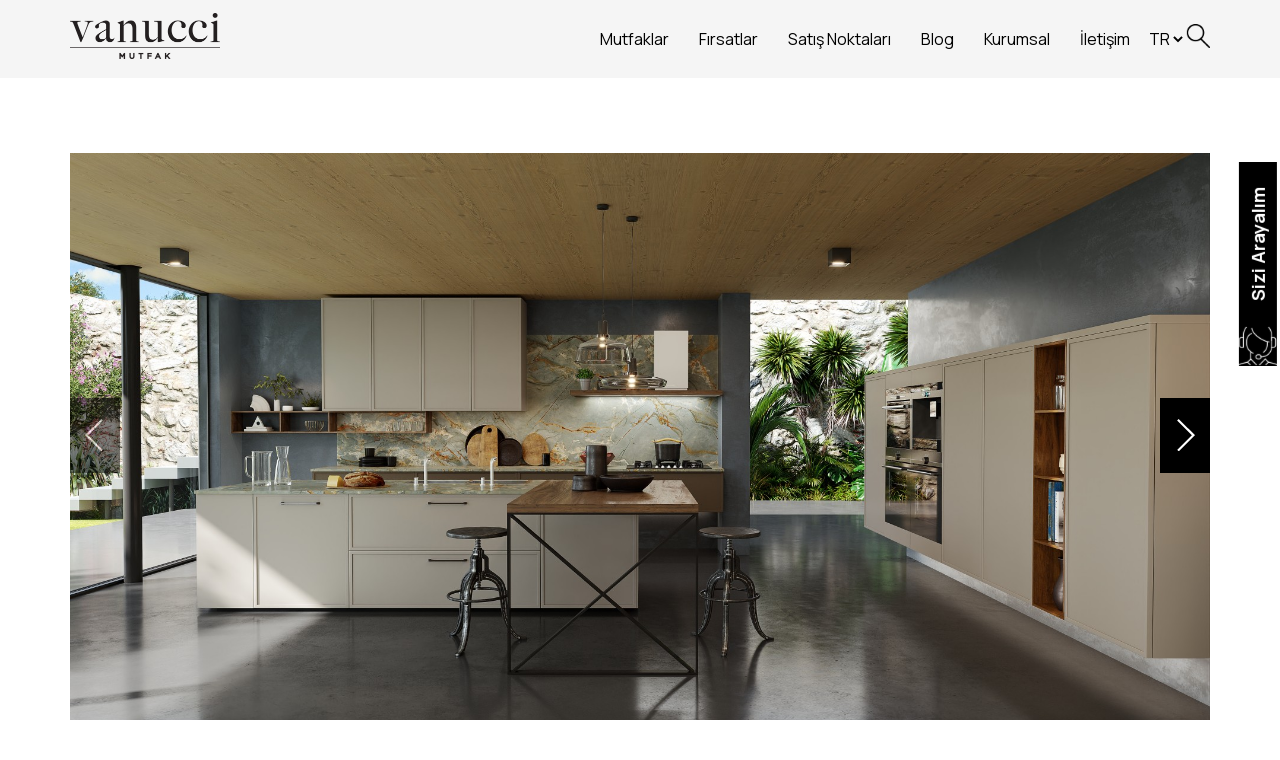

--- FILE ---
content_type: text/html; charset=utf-8
request_url: https://www.vanucci.com/tr/Seriler/seri/23
body_size: 22885
content:
<!DOCTYPE html>
<html lang="tr">

<head>
    <meta charset="UTF-8">
    <meta http-equiv="X-UA-Compatible" content="IE=edge">
    <meta name="viewport" content="width=device-width, initial-scale=1.0">
    <link rel="icon" href="/favicon.ico" type="image/x-icon">
    <title>Vanucci </title>


    <script src="/assets/js/jquery.js"></script>
    <script src="/assets/js/owl.carousel.js"></script>
    <script src="/assets/js/magific-popup.js"></script>
    <script src="/assets/js/project.js?v=14"></script>
    <link rel="stylesheet" href="/assets/css/project.css?v=14">
    <!-- Google tag (gtag.js) -->
    <script async src="https://www.googletagmanager.com/gtag/js?id=G-K1G0HTY12R"></script>
    <script>
        window.dataLayer = window.dataLayer || [];
        function gtag() { dataLayer.push(arguments); }
        gtag('js', new Date());

        gtag('config', 'G-K1G0HTY12R');
    </script>
    <!-- Meta Pixel Code -->
    <script>
        !function (f, b, e, v, n, t, s) {
            if (f.fbq) return; n = f.fbq = function () {
                n.callMethod ?
                    n.callMethod.apply(n, arguments) : n.queue.push(arguments)
            };
            if (!f._fbq) f._fbq = n; n.push = n; n.loaded = !0; n.version = '2.0';
            n.queue = []; t = b.createElement(e); t.async = !0;
            t.src = v; s = b.getElementsByTagName(e)[0];
            s.parentNode.insertBefore(t, s)
        }(window, document, 'script',
            'https://connect.facebook.net/en_US/fbevents.js');
        fbq('init', '965154531115052');
        fbq('track', 'PageView');
    </script>
    <noscript>
        <img height="1" width="1" style="display:none"
            src="https://www.facebook.com/tr?id=965154531115052&ev=PageView&noscript=1" />
    </noscript>
    <!-- End Meta Pixel Code -->
</head>

<body>
    <header>
        <div class="wrapper">
            <div class="logo">
                <a href="/tr" alt="" title="">
                    <img src="/assets/images/logo-tr.png" 
                         alt="Vanucci" 
                         title="Vanucci" />
                </a>
            </div>
            <div class="right">
                <nav class="menu" id="mainMenu">

                </nav>
                <div class="language">

                    <select id="langselect">
                            <option>TR</option>
                            <option>EN</option>
                    </select>
                </div>
                <div class="search">
                    <input type="text" placeholder="Ara.." />
                    <span class="search-icon">
                        <img src="/assets/images/icons/search.png" alt="Ara" title="Ara" />
                    </span>
                </div>
            </div>
            <div class="mobile-menu-btn">
                <span class="button">
                    <span></span>
                    <span></span>
                    <span></span>
                </span>
            </div>
        </div>
    </header>
    <div id="weCallYou">
        <span>Sizi Arayalım</span>
        <img src="/assets/images/icons/musteri.png" />
    </div>
    <div id="weCallYouForm">
        <span class="close">
            <i class="fas fa-times"></i>
        </span>
        <div class="content">
            <div class="header">
                <h3 id="titleHeader"></h3>
                <div class="image">
                    <img src="/assets/static/202512-sizi-arayalim.jpg" alt="Kampanya" id="wecallyouimg" />
                </div>
            </div>
            <div class="image">
                <a href="#" alt="" title="">
                    <img src="/assets/static/202512-sizi-arayalim.jpg" alt="Kampanya" id="wecallyouimg2" />
                </a>
            </div>
            <div class="body">
                <h3>Size Özel Ayrıcalıklar</h3>
                <p>Formu doldurun, ihtiyacınıza yönelik ücretsiz keşif ve projelendirme hizmeti için sizi arayalım.</p>
                <div class="form">
                    <input class="textbox" type="text" id="cfName" placeholder="Adınız Soyadınız*">
                    <input class="textbox" type="text" id="cfPhone" placeholder="GSM Numaranız*">
                    <input class="textbox" type="text" id="cfEmail" placeholder="E-posta Adresiniz*">
                    <input class="textbox" type="text" id="cfCountry" placeholder="Yaşadığınız Şehir">
                    <input class="textbox" type="text" id="cfCity" placeholder="Yaşadığınız İlçe">
                    <textarea class="textbox" type="text" id="cfMessage" placeholder="Mesajınız*"></textarea>
                    <div class="checkbox">
                        <input type="checkbox" id="check">
                        <label for="check">
                            Paylaştığım kişisel verilerimin <a href="#">Kullanım Koşulları </a> kapsamında işlenmesini kabul ediyorum. Kişisel Verilerin Korunması Kanunu hakkındaki Aydınlatma Metni’ne ulaşmak için
                            <a href="#">tıklayınız..</a>
                        </label>
                    </div>
                    <span class="information">
                        Aydınlatma metni ve bilgi talebi başvuru formu için <a href="pages/vanucci-kvkk-form.pdf"
                            target="blank">tıklayınız.</a>
                    </span>
                    <button type="button" id="contact">Gönder</button>
                </div>
            </div>
        </div>

    </div>

    <div id="mainPage">
        <style>
    h1.smart {display: none; }

    li.smart {
        display: none;
    }
</style>
    <main>
        <section id="productSlider">
            <div class="wrapper">
                <div class="product-slider owl-carousel owl-theme">


                            <div class="item">
                            <a href="/assets/products/capella-1.jpg">
                                <img src="/assets/products/capella-1.jpg" />
                            </a>
                            </div>
                            <div class="item">
                            <a href="/assets/products/capella-2.jpg">
                                <img src="/assets/products/capella-2.jpg" />
                            </a>
                            </div>
                            <div class="item">
                            <a href="/assets/products/capella-3.jpg">
                                <img src="/assets/products/capella-3.jpg" />
                            </a>
                            </div>
                            <div class="item">
                            <a href="/assets/products/capella-4.jpg">
                                <img src="/assets/products/capella-4.jpg" />
                            </a>
                            </div>
                            <div class="item">
                            <a href="/assets/products/capella-5.jpg">
                                <img src="/assets/products/capella-5.jpg" />
                            </a>
                            </div>
                            <div class="item">
                            <a href="/assets/products/capella-6.jpg">
                                <img src="/assets/products/capella-6.jpg" />
                            </a>
                            </div>
                            <div class="item">
                            <a href="/assets/products/capella-7.jpg">
                                <img src="/assets/products/capella-7.jpg" />
                            </a>
                            </div>


                </div>
            </div>

        </section>
        <div class="wrapper">
            <section id="breadCrumb">
                <ul>
                <li><a href="/tr">ANASAYFA</a></li>
                    <li><a href="/tr/Seriler/Mutfak">Mutfak</a></li>

                <li class="lake"><a href="#">Capella</a></li>
                </ul>
            </section>
            <section class="product-detail">
            <h1 class="lake">Capella</h1>
                <div class="content">
                    <div class="content-item">
                        <p>
                            G&#xF6;ky&#xFC;z&#xFC;n&#xFC;n en parlak y&#x131;ld&#x131;z&#x131; mutfa&#x11F;&#x131;n&#x131;zda. Yepyeni renkleri ve heyecan uyand&#x131;ran tasar&#x131;m&#x131;yla mutfa&#x11F;&#x131;n&#x131;z&#x131;n &#x131;&#x15F;&#x131;ldayan y&#x131;ld&#x131;z&#x131; Capella.
                        </p>
                    </div>
                </div>
            </section>
            <section id="otherCollections">
            <h4>BEĞENEBİLECEĞİNİZ DİĞER KOLEKSİYONLAR</h4>
                <div class="items">
                    <div class="item">
                        <a href="/tr/Seriler/Seri/30" alt="Citrino" title="Citrino">Citrino/Integra</a>
                         <div class="image">
                        <img src="/assets/products/citrino-1.jpg" alt="Citrino" title="Citrino" />
                        </div>
                        <h3>Citrino/Integra</h3>
                    </div>
                    <div class="item">
                        <a href="/tr/Seriler/Seri/25" alt="Lusso" title="Lusso">Lusso</a>
                        <div class="image">
                        <img src="/assets/products/Lusso-1.jpg" alt="Lusso" title="Lusso" />
                        </div>
                        <h3>Lusso</h3>
                    </div>
                    <div class="item">
                        <a href="/tr/Seriler/Seri/26" alt="Sapphire" title="Sapphire">Sapphire</a>
                        <div class="image">
                        <img src="/assets/products/Sapphire-1.jpg" alt="Sapphire" title="Sapphire" />
                        </div>
                        <h3>Sapphire</h3>
                    </div>
                </div>
            </section>





        </div>


    </main>







    </div>

    <footer>
        <div class="footer-catalog">
            <div class="wrapper">
                <div class="image">
                    <img src="/assets/images/footer-catalog-image.png" alt="" title="" aria-label="" />
                </div>
                <div class="contents">
                    <div class="title">Dijital Kataloglar - <a href="/tr/katalog/liste">İnceleyiniz</a></div>
                    <div class="catalog-list" >
                        <ul id="catalogsList">
                        </ul>
                    </div>
                </div>


            </div>
        </div>
        <div class="footer-content">
            <div class="wrapper">
                <div class="footer-logo">
                    <a href="/" title="Vanucci | Seranit" aria-label="Vanucci | Seranit">
                        <img src="/assets/images/vanucci-seranit-logo-300-tr.png"
                             title="Vanucci | Seranit"
                             aria-label="Vanucci | Seranit"
                             alt="Vanucci | Seranit" />
                    </a>
                </div>

                <div class="footer-menu">
                    <ul>
                            <li><a href="/tr/seriler/mutfak" title="Mutfaklar" aria-label="Mutfaklar">Mutfaklar</a></li>
                            <li><a href="/tr/firsatlar/liste" title="Fırsatlar" aria-label="Fırsatlar">Fırsatlar</a></li>
                            <li><a href="/tr/SatisNoktasi/Index" title="Satış Noktaları" aria-label="Satış Noktaları">Satış Noktaları</a></li>
                            <li><a href="/tr/blog/liste" title="Blog" aria-label="Blog">Blog</a></li>
                    </ul>
                    <ul>
                            <li><a href="/tr/AboutUs/Detay/22" title="Kurumsal" aria-label="Kurumsal">Kurumsal</a></li>
                            <li><a href="/tr/iletisim/contact" title="İletişim" aria-label="İletişim">İletişim</a></li>
                            <li><a href="https://b2b.seranit.com.tr/sikayet/creategelensikayet" title="Şikayet" aria-label="Şikayet" target="_blank" rel="nofollow">Müşteri Şikayetleri</a></li>
                    </ul>
                </div>
                <div class="footer-connection">
                    <div class="item">
                        <div class="title">Sosyal Medya Kanallarımız</div>
                        <ul class="social-medias">
                            <li>
                                <a href="https://www.youtube.com/%40vanucciturkiye8740" target="_blank" rel="nofollow">
                                    <i class="fab fa-youtube-square"></i>
                                </a>
                            </li>
                            <li>
                                <a href="https://www.facebook.com/VanucciTurkiye" target="_blank" rel="nofollow">
                                    <i class="fab fa-facebook-f"></i>
                                </a>
                            </li>
                            <li>
                                <a href="https://www.instagram.com/vanucci_turkiye/" target="_blank" rel="nofollow">
                                    <i class="fab fa-instagram"></i>
                                </a>
                            </li>
                        </ul>

                    </div>
                    <div class="item">
                            <a href="https://sinpas.com.tr/etik-hatti" class="link" target="_blank">
                            <img src="/assets/images/contact-icon.png" title="" aria-label=""
                                 alt="" />Etik Hattı Bildirim
                        </a>
                    </div>
                </div>




            </div>
        </div>
        <div class="footer-bottom">
            <div class="wrapper">
                <div class="links">
                    <span class="copyright">© 2025 Vanucci. Tüm hakları saklıdır.</span>
                    <ul>
                        <li><a href="/assets/pdf/vanucci-kvkk-form.pdf " title="Aydınlatma Metni" aria-label=""> Aydınlatma Metni</a></li>
                    </ul>
                </div>
                <div class="bluesky">
                    <a href="https://meetbluesky.com" title="BlueSky">
                        <img src="/assets/images/bluesky-logo.png" alt="BlueSky" title="" />
                    </a>
                </div>
            </div>
        </div>



    </footer>

    <script src="https://cdn.jsdelivr.net/npm/sweetalert2@11"></script>



    <script>
        $(document).ready(function () {

            $.ajax({
                type: "GET",
                url: "/tr/Home/getWeCallYouForm",
                dataType: 'json',
                success: function (data) {
                    console.log(data);
                    
                    $('#titleHeader').text('');

                    //data.sort((a, b) => (b.OrderNo - a.OrderNo));

                    if (data.length > 0) {

                        const imageElement = document.querySelector('#wecallyouimg');
                        const imageElement2 = document.querySelector('#wecallyouimg2');
                        if (imageElement) {

                            imageElement.src = "/assets/static/" + data[0].Image1;
                            imageElement2.src = "/assets/static/" + data[0].Image1;
                        }
                        $('#titleHeader').append(data[0].Summary);

                    }

                }
            });

            $.ajax({
                type: "GET",
                // url: "/tr/Home/getMenuLayer1",
                url: '/tr/Home/getMenuLayer1?lang=1',
                dataType: 'json',
                success: function (data) {

                    $('#mainMenu').val('');

                    if (data.length > 0) {



                        var menuContent = '<ul>';
                        for (var i = 0; i < data.length; i++) {

                            if (data[i].ClickType == 2) {


                                menuContent += '<li>'
                                    + '<a href="../../../' + data[i].Link + '">' + data[i].Name + '</a>'
                                    + '</li>';
                            }


                            // !Not : sonraki layerlar için burası. Vanucci de sadece bir katman var şimdilik


                            else if (data[i].ClickType == 1) {
                                //Code
                                if (data[i].Layer2.length > 0) {
                                    //Code
                                    for (var j = 0; j < data[i].Layer2.length; j++) {
                                        //Code
                                        if (data[i].Layer2[j].ClickType == 2) {
                                            //Code
                                        }

                                        if (data[i].Layer2[j].ClickType == 1) {
                                            //Code
                                        }

                                        if (data[i].Layer2[j].Layer3 != null && data[i].Layer2[j].Layer3.length > 0) {
                                            for (var k = 0; k < data[i].Layer2[j].Layer3.length; k++) {
                                                if (string.IsNullOrEmpty(data[i].Layer2[j].Layer3[k].Link)) {
                                                    //Code
                                                }
                                                else {
                                                    //Code
                                                }

                                                if (data[i].Layer2[j].Layer3[k].Layer4 != null && data[i].Layer2[j].Layer3[k].Layer4.length > 0) {
                                                    for (var l = 0; l < data[i].Layer2[j].Layer3[k].Layer4.length; l++) {
                                                        if (string.IsNullOrEmpty(data[i].Layer2[j].Layer3[k].Layer4[l].Link)) {
                                                            //Code
                                                        }
                                                        else {
                                                            //Code
                                                        }
                                                    }
                                                }
                                            }
                                        }

                                    }
                                }
                            }


                        }
                        menuContent += '</ul>';

                        $('#mainMenu').append(menuContent);

                    }

                }
            });

            $.ajax({
                type: "GET",
                url: "/tr/Home/getDigitalCatalogs",
                dataType: 'json',
                success: function (data) {

                    $('#catalogsList').html('');

                    //data.sort((a, b) => (b.OrderNo - a.OrderNo));

                    if (data.length > 0) {

                        var catalogHtml = '';
                        for (var i = 0; i < data.length; i++) {
                            catalogHtml += ' <li>'
                                        + '      <a href="/assets/static/'  +  data[i].Attachment1 + '" target="_blank">'
                                        + '          <img src="/assets/images/download-icon.png" alt="" title="" aria-label="" />'
                                        + data[i].Title
                                        + '      </a>'
                                        + '  </li> ';
                        }

                        

                        $('#catalogsList').append(catalogHtml);

                    }

                }
            });
        });



        $("#langselect").change(function () {
            // Get the selected value
            var selectedValue = $(this).val();
            if (selectedValue == 'TR') {
                window.location.href = '/tr';
            }
            else {
                window.location.href = '/en';
            }
        });




        $("#contact").click(function () {

            if ($("#cfName").val() == "" || $("#cfPhone").val() == "" || $("#cfEmail").val() == "" || $("#cfMessage").val() == "") {
                alert('zorunlu alanları doldurunuz');
                //$('#form-item-sonuc').html("zorunlu-alanlar");
                return;
            }

            var newContactForm = {
                'Name': $('#cfName').val(),
                'Phone': $('#cfPhone').val(),
                'Email': $('#cfEmail').val(),
                'Message': $('#cfMessage').val(),
                'KVKK1': 1,
                'KVKK2': 1,
                //'LangId': 1,
                'Status': 0,
                'FormId': 1,
                //'IPAddress': 1,
                'Date': new Date().toLocaleString(),
            };
            console.log(newContactForm);
            $.ajax({
                type: "POST",
                url: '/tr/Home/createContactForm',
                dataType: "json",
                data: {
                    "pro": newContactForm
                },
                success: function () {


                    swal.fire({
                        text: "başarılı",
                        icon: "success",
                        buttonsStyling: false,
                        confirmButtonText: "Ok",
                        customClass: {
                            confirmButton: "btn font-weight-bold btn-light-primary"
                        }
                    }).then(function () {
                        window.location.href = '/tr/Home/ThankYou';
                    });
                },
                error: function () {
                    //Swal.fire(
                    //	'HATA',
                    //	'Silinemedi',
                    //	'error'
                    //)
                }
            });


        });

    </script>
</body>

</html>


--- FILE ---
content_type: text/css
request_url: https://www.vanucci.com/assets/css/project.css?v=14
body_size: 60969
content:
@import url("https://fonts.googleapis.com/css2?family=Noto+Sans:wght@100;200;300;400;500;600;700;800;900&display=swap");
@import url("https://fonts.googleapis.com/css2?family=Manrope:wght@200..800&display=swap");
@import url("https://use.fontawesome.com/releases/v5.8.2/css/all.css");
.wrapper {
  max-width: 1140px;
  margin: auto;
}
@media screen and (max-width: 1200px) {
  .wrapper {
    max-width: 960px;
  }
}
@media screen and (max-width: 980px) {
  .wrapper {
    max-width: 720px;
  }
}
@media screen and (max-width: 768px) {
  .wrapper {
    max-width: 95%;
  }
}

* {
  margin: 0;
  padding: 0;
}

a {
  text-decoration: none;
}

img {
  width: 100%;
}

main {
  margin-top: 75px;
}

* {
  font-family: "Manrope", sans-serif;
}

header {
  width: 100%;
  position: sticky;
  top: 0;
  z-index: 99;
  background: #f5f5f5;
  padding: 12px 0;
}
@media screen and (max-width: 980px) {
  header {
    padding: 5px 0;
  }
}
header .wrapper {
  display: flex;
  justify-content: space-between;
  align-items: center;
}
header .logo {
  width: 150px;
}
header .logo a {
  display: block;
}
header .right {
  display: flex;
  align-items: center;
  gap: 20px;
}
@media screen and (max-width: 980px) {
  header .right {
    position: fixed;
    top: 60px;
    background: #f5f5f5;
    width: 100%;
    left: 0;
    flex-direction: column;
    width: 100%;
    gap: 0;
    display: none;
  }
}
@media screen and (max-width: 980px) {
  header .right .menu {
    width: 100%;
  }
}
header .right .menu ul {
  display: flex;
  list-style: none;
}
@media screen and (max-width: 980px) {
  header .right .menu ul {
    flex-direction: column;
    width: 100%;
  }
}
@media screen and (max-width: 980px) {
  header .right .menu ul li {
    width: 100%;
    border-bottom: 1px solid #242424;
  }
}
header .right .menu ul li a {
  font-family: "Manrope", sans-serif;
  font-size: 16px;
  padding: 5px 15px;
  color: #000;
  font-weight: 400;
}
@media screen and (max-width: 980px) {
  header .right .menu ul li a {
    display: block;
    text-align: center;
    padding: 25px;
  }
}
header .right .menu ul li a:hover {
  background: #000;
  color: #fff;
}
header .right .language {
  font-family: "Manrope", sans-serif;
}
@media screen and (max-width: 980px) {
  header .right .language {
    display: flex;
    justify-content: center;
    border-bottom: 1px solid #242424;
  }
}
header .right .language select {
  border: none;
  font-size: 16px;
  outline: none;
  background: none;
  cursor: pointer;
  font-family: "Manrope", sans-serif;
}
@media screen and (max-width: 980px) {
  header .right .language select {
    padding: 25px;
    font-size: 18px;
    color: #000;
    font-weight: 700;
  }
}
header .right .language select option {
  font-family: "Manrope", sans-serif !important;
}
header .right .search {
  display: flex;
  align-items: center;
  gap: 5px;
}
@media screen and (max-width: 980px) {
  header .right .search {
    display: none;
  }
}
header .right .search input {
  height: 24px;
  border: 1px solid #000;
  font-size: 14px;
  width: 0px;
  transition: all 0.5s;
  border-width: 0;
  outline: none;
  padding: 0;
}
header .right .search .search-icon {
  width: 24px;
  display: block;
  cursor: pointer;
}
header .right .search:hover input {
  width: 140px;
  border-width: 1px;
  padding: 0 5px;
}
header .mobile-menu-btn {
  display: none;
}
@media screen and (max-width: 980px) {
  header .mobile-menu-btn {
    display: block;
  }
  header .mobile-menu-btn .button {
    background: #202020;
    display: flex;
    justify-content: center;
    align-items: center;
    flex-direction: column;
    gap: 4px;
    padding: 10px;
    border-radius: 5px;
  }
  header .mobile-menu-btn .button span {
    width: 18px;
    height: 2px;
    display: block;
    background: #fff;
  }
}

footer .footer-catalog {
  background: #252424;
  padding: 46px 0;
}
footer .footer-catalog .wrapper {
  display: flex;
  align-items: center;
  gap: 90px;
}
@media screen and (max-width: 980px) {
  footer .footer-catalog .wrapper {
    gap: 50px;
  }
}
@media screen and (max-width: 768px) {
  footer .footer-catalog .wrapper {
    flex-direction: column;
  }
}
footer .footer-catalog .image {
  width: 370px;
  position: relative;
  justify-content: center;
  align-items: center;
  display: flex;
}
@media screen and (max-width: 390px) {
  footer .footer-catalog .image {
    width: 95%;
  }
}
footer .footer-catalog .image img {
  position: absolute;
}
@media screen and (max-width: 768px) {
  footer .footer-catalog .image img {
    position: relative;
  }
}
footer .footer-catalog .contents .title {
  font-size: 30px;
  color: #fff;
  font-family: "Manrope", sans-serif;
  font-weight: 400;
  margin-bottom: 20px;
}
@media screen and (max-width: 768px) {
  footer .footer-catalog .contents .title {
    text-align: center;
  }
}
footer .footer-catalog .contents .title a {
  color: #FFFFFF;
  text-decoration: none;
  font-family: "Manrope", sans-serif;
}
footer .footer-catalog .contents .catalog-list ul {
  list-style: none;
  display: flex;
  gap: 40px;
}
@media screen and (max-width: 980px) {
  footer .footer-catalog .contents .catalog-list ul {
    gap: 20px;
  }
}
footer .footer-catalog .contents .catalog-list ul li a {
  display: flex;
  justify-content: center;
  align-items: center;
  color: #fff;
  font-family: "Manrope", sans-serif;
  font-size: 18px;
  gap: 14px;
}
@media screen and (max-width: 980px) {
  footer .footer-catalog .contents .catalog-list ul li a {
    font-size: 12px;
  }
}
footer .footer-catalog .contents .catalog-list ul li a img {
  width: 22px;
  height: 14px;
}
footer .footer-content {
  background: #0F0F0F;
  padding: 100px 0;
}
footer .footer-content .wrapper {
  display: flex;
  align-items: center;
  justify-content: space-between;
}
@media screen and (max-width: 980px) {
  footer .footer-content .wrapper {
    flex-direction: column;
    gap: 50px;
  }
}
footer .footer-content .footer-logo {
  width: 280px;
}
@media screen and (max-width: 390px) {
  footer .footer-content .footer-logo {
    width: 100%;
  }
}
footer .footer-content .footer-menu {
  display: flex;
  gap: 40px;
}
footer .footer-content .footer-menu ul {
  color: #fff;
  flex-direction: column;
  display: flex;
  gap: 20px;
}
footer .footer-content .footer-menu ul li a {
  color: #fff;
  font-size: 14px;
  font-family: "Manrope", sans-serif;
}
footer .footer-content .footer-connection .item {
  border-bottom: 1px solid #2F2F2F;
  padding: 25px 25px 25px 0;
}
footer .footer-content .footer-connection .item:nth-last-child(1) {
  border: none;
}
footer .footer-content .footer-connection .item .title {
  color: #fff;
  font-size: 14px;
  font-family: "Manrope", sans-serif;
}
footer .footer-content .footer-connection .item .social-medias {
  list-style: none;
  display: flex;
  align-items: center;
  gap: 9px;
  margin-top: 15px;
}
footer .footer-content .footer-connection .item .social-medias li a {
  color: #7C7C7C !important;
}
footer .footer-content .footer-connection .item .link {
  display: flex;
  gap: 10px;
  align-items: center;
  color: #fff;
  font-size: 14px;
  font-family: "Manrope", sans-serif;
}
footer .footer-content .footer-connection .item .link img {
  width: 16px;
}
footer .footer-bottom {
  padding: 25px 0;
}
footer .footer-bottom .wrapper {
  display: flex;
  justify-content: space-between;
}
@media screen and (max-width: 640px) {
  footer .footer-bottom .wrapper {
    flex-direction: column;
    justify-content: center;
    align-items: center;
    gap: 50px;
  }
}
footer .footer-bottom .links {
  display: flex;
  align-items: center;
  gap: 10px;
}
@media screen and (max-width: 640px) {
  footer .footer-bottom .links {
    flex-direction: column;
  }
}
footer .footer-bottom .links .copyright {
  font-size: 13px;
  font-weight: 400;
  color: #878787;
  font-family: "Manrope", sans-serif;
}
footer .footer-bottom .links ul {
  list-style: none;
  padding: 0;
  margin: 0;
  display: flex;
  align-items: center;
}
footer .footer-bottom .links ul li {
  font-size: 13px;
  font-weight: 400;
  color: #878787;
  font-family: "Manrope", sans-serif;
}
footer .footer-bottom .links ul li a {
  font-size: 13px;
  font-weight: 400;
  color: #878787;
  font-family: "Manrope", sans-serif;
}
footer .footer-bottom .links ul li::after {
  content: "|";
  padding: 0 10px;
}
footer .footer-bottom .links ul li:nth-last-child(1)::after {
  display: none;
}
footer .footer-bottom .bluesky {
  width: 110px;
}

/**
 * Owl Carousel v2.3.4
 * Copyright 2013-2018 David Deutsch
 * Licensed under: SEE LICENSE IN https://github.com/OwlCarousel2/OwlCarousel2/blob/master/LICENSE
 */
/*
 *  Owl Carousel - Core
 */
.owl-carousel {
  display: none;
  width: 100%;
  -webkit-tap-highlight-color: transparent;
  /* position relative and z-index fix webkit rendering fonts issue */
  position: relative;
  z-index: 1;
}

.owl-carousel .owl-stage {
  position: relative;
  -ms-touch-action: pan-Y;
  touch-action: manipulation;
  -moz-backface-visibility: hidden;
  /* fix firefox animation glitch */
}

.owl-carousel .owl-stage:after {
  content: ".";
  display: block;
  clear: both;
  visibility: hidden;
  line-height: 0;
  height: 0;
}

.owl-carousel .owl-stage-outer {
  position: relative;
  overflow: hidden;
  /* fix for flashing background */
  -webkit-transform: translate3d(0px, 0px, 0px);
}

.owl-carousel .owl-wrapper,
.owl-carousel .owl-item {
  -webkit-backface-visibility: hidden;
  -moz-backface-visibility: hidden;
  -ms-backface-visibility: hidden;
  -webkit-transform: translate3d(0, 0, 0);
  -moz-transform: translate3d(0, 0, 0);
  -ms-transform: translate3d(0, 0, 0);
}

.owl-carousel .owl-item {
  position: relative;
  min-height: 1px;
  float: left;
  -webkit-backface-visibility: hidden;
  -webkit-tap-highlight-color: transparent;
  -webkit-touch-callout: none;
}

.owl-carousel .owl-item img {
  display: block;
  width: 100%;
}

.owl-carousel .owl-nav.disabled,
.owl-carousel .owl-dots.disabled {
  display: none;
}

.owl-carousel .owl-nav .owl-prev,
.owl-carousel .owl-nav .owl-next,
.owl-carousel .owl-dot {
  cursor: pointer;
  -webkit-user-select: none;
  -khtml-user-select: none;
  -moz-user-select: none;
  -ms-user-select: none;
  user-select: none;
}

.owl-carousel .owl-nav button.owl-prev,
.owl-carousel .owl-nav button.owl-next,
.owl-carousel button.owl-dot {
  background: none;
  color: inherit;
  border: none;
  padding: 0 !important;
  font: inherit;
}

.owl-carousel.owl-loaded {
  display: block;
}

.owl-carousel.owl-loading {
  opacity: 0;
  display: block;
}

.owl-carousel.owl-hidden {
  opacity: 0;
}

.owl-carousel.owl-refresh .owl-item {
  visibility: hidden;
}

.owl-carousel.owl-drag .owl-item {
  -ms-touch-action: pan-y;
  touch-action: pan-y;
  -webkit-user-select: none;
  -moz-user-select: none;
  -ms-user-select: none;
  user-select: none;
}

.owl-carousel.owl-grab {
  cursor: move;
  cursor: grab;
}

.owl-carousel.owl-rtl {
  direction: rtl;
}

.owl-carousel.owl-rtl .owl-item {
  float: right;
}

/* No Js */
.no-js .owl-carousel {
  display: block;
}

/*
 *  Owl Carousel - Animate Plugin
 */
.owl-carousel .animated {
  animation-duration: 1000ms;
  animation-fill-mode: both;
}

.owl-carousel .owl-animated-in {
  z-index: 0;
}

.owl-carousel .owl-animated-out {
  z-index: 1;
}

.owl-carousel .fadeOut {
  animation-name: fadeOut;
}

@keyframes fadeOut {
  0% {
    opacity: 1;
  }
  100% {
    opacity: 0;
  }
}
/*
 * 	Owl Carousel - Auto Height Plugin
 */
.owl-height {
  transition: height 500ms ease-in-out;
}

/*
 * 	Owl Carousel - Lazy Load Plugin
 */
.owl-carousel .owl-item {
  /**
  	This is introduced due to a bug in IE11 where lazy loading combined with autoheight plugin causes a wrong
  	calculation of the height of the owl-item that breaks page layouts
   */
}

.owl-carousel .owl-item .owl-lazy {
  opacity: 0;
  transition: opacity 400ms ease;
}

.owl-carousel .owl-item .owl-lazy[src^=""], .owl-carousel .owl-item .owl-lazy:not([src]) {
  max-height: 0;
}

.owl-carousel .owl-item img.owl-lazy {
  transform-style: preserve-3d;
}

/*
 * 	Owl Carousel - Video Plugin
 */
.owl-carousel .owl-video-wrapper {
  position: relative;
  height: 100%;
  background: #000;
}

.owl-carousel .owl-video-play-icon {
  position: absolute;
  height: 80px;
  width: 80px;
  left: 50%;
  top: 50%;
  margin-left: -40px;
  margin-top: -40px;
  background: url("../_scss/owl.video.play.png") no-repeat;
  cursor: pointer;
  z-index: 1;
  -webkit-backface-visibility: hidden;
  transition: transform 100ms ease;
}

.owl-carousel .owl-video-play-icon:hover {
  -ms-transform: scale(1.3, 1.3);
  transform: scale(1.3, 1.3);
}

.owl-carousel .owl-video-playing .owl-video-tn,
.owl-carousel .owl-video-playing .owl-video-play-icon {
  display: none;
}

.owl-carousel .owl-video-tn {
  opacity: 0;
  height: 100%;
  background-position: center center;
  background-repeat: no-repeat;
  background-size: contain;
  transition: opacity 400ms ease;
}

.owl-carousel .owl-video-frame {
  position: relative;
  z-index: 1;
  height: 100%;
  width: 100%;
}

/**
 * Owl Carousel v2.3.4
 * Copyright 2013-2018 David Deutsch
 * Licensed under: SEE LICENSE IN https://github.com/OwlCarousel2/OwlCarousel2/blob/master/LICENSE
 */
/*
 * 	Default theme - Owl Carousel CSS File
 */
.owl-theme .owl-nav {
  margin-top: 10px;
  text-align: center;
  -webkit-tap-highlight-color: transparent;
}

.owl-theme .owl-nav [class*=owl-] {
  color: #FFF;
  font-size: 14px;
  margin: 5px;
  padding: 4px 7px;
  background: #D6D6D6;
  display: inline-block;
  cursor: pointer;
  border-radius: 3px;
}

.owl-theme .owl-nav [class*=owl-]:hover {
  background: #869791;
  color: #FFF;
  text-decoration: none;
}

.owl-theme .owl-nav .disabled {
  opacity: 0.5;
  cursor: default;
}

.owl-theme .owl-nav.disabled + .owl-dots {
  margin-top: 10px;
}

.owl-theme .owl-dots {
  text-align: center;
  -webkit-tap-highlight-color: transparent;
}

.owl-theme .owl-dots .owl-dot {
  display: inline-block;
  zoom: 1;
  *display: inline;
}

.owl-theme .owl-dots .owl-dot span {
  width: 10px;
  height: 10px;
  margin: 5px 7px;
  background: #D6D6D6;
  display: block;
  -webkit-backface-visibility: visible;
  transition: opacity 200ms ease;
  border-radius: 30px;
}

.owl-theme .owl-dots .owl-dot.active span, .owl-theme .owl-dots .owl-dot:hover span {
  background: #869791;
}

/* Magnific Popup CSS */
.mfp-bg {
  top: 0;
  left: 0;
  width: 100%;
  height: 100%;
  z-index: 1042;
  overflow: hidden;
  position: fixed;
  background: #0b0b0b;
  opacity: 0.8;
}

.mfp-wrap {
  top: 0;
  left: 0;
  width: 100%;
  height: 100%;
  z-index: 1043;
  position: fixed;
  outline: none !important;
  -webkit-backface-visibility: hidden;
}

.mfp-container {
  text-align: center;
  position: absolute;
  width: 100%;
  height: 100%;
  left: 0;
  top: 0;
  padding: 0 8px;
  box-sizing: border-box;
}

.mfp-container:before {
  content: "";
  display: inline-block;
  height: 100%;
  vertical-align: middle;
}

.mfp-align-top .mfp-container:before {
  display: none;
}

.mfp-content {
  position: relative;
  display: inline-block;
  vertical-align: middle;
  margin: 0 auto;
  text-align: left;
  z-index: 1045;
}

.mfp-inline-holder .mfp-content,
.mfp-ajax-holder .mfp-content {
  width: 100%;
  cursor: auto;
}

.mfp-ajax-cur {
  cursor: progress;
}

.mfp-zoom-out-cur, .mfp-zoom-out-cur .mfp-image-holder .mfp-close {
  cursor: -moz-zoom-out;
  cursor: -webkit-zoom-out;
  cursor: zoom-out;
}

.mfp-zoom {
  cursor: pointer;
  cursor: -webkit-zoom-in;
  cursor: -moz-zoom-in;
  cursor: zoom-in;
}

.mfp-auto-cursor .mfp-content {
  cursor: auto;
}

.mfp-close,
.mfp-arrow,
.mfp-preloader,
.mfp-counter {
  -webkit-user-select: none;
  -moz-user-select: none;
  user-select: none;
}

.mfp-loading.mfp-figure {
  display: none;
}

.mfp-hide {
  display: none !important;
}

.mfp-preloader {
  color: #CCC;
  position: absolute;
  top: 50%;
  width: auto;
  text-align: center;
  margin-top: -0.8em;
  left: 8px;
  right: 8px;
  z-index: 1044;
}

.mfp-preloader a {
  color: #CCC;
}

.mfp-preloader a:hover {
  color: #FFF;
}

.mfp-s-ready .mfp-preloader {
  display: none;
}

.mfp-s-error .mfp-content {
  display: none;
}

button.mfp-close,
button.mfp-arrow {
  overflow: visible;
  cursor: pointer;
  background: transparent;
  border: 0;
  -webkit-appearance: none;
  display: block;
  outline: none;
  padding: 0;
  z-index: 1046;
  box-shadow: none;
  touch-action: manipulation;
}

button::-moz-focus-inner {
  padding: 0;
  border: 0;
}

.mfp-close {
  width: 44px;
  height: 44px;
  line-height: 44px;
  position: absolute;
  right: 0;
  top: 0;
  text-decoration: none;
  text-align: center;
  opacity: 0.65;
  padding: 0 0 18px 10px;
  color: #FFF;
  font-style: normal;
  font-size: 28px;
  font-family: Arial, Baskerville, monospace;
}

.mfp-close:hover,
.mfp-close:focus {
  opacity: 1;
}

.mfp-close:active {
  top: 1px;
}

.mfp-close-btn-in .mfp-close {
  color: #333;
}

.mfp-image-holder .mfp-close,
.mfp-iframe-holder .mfp-close {
  color: #FFF;
  right: -6px;
  text-align: right;
  padding-right: 6px;
  width: 100%;
}

.mfp-counter {
  position: absolute;
  top: 0;
  right: 0;
  color: #CCC;
  font-size: 12px;
  line-height: 18px;
  white-space: nowrap;
}

.mfp-arrow {
  position: absolute;
  opacity: 0.65;
  margin: 0;
  top: 50%;
  margin-top: -55px;
  padding: 0;
  width: 90px;
  height: 110px;
  -webkit-tap-highlight-color: transparent;
}

.mfp-arrow:active {
  margin-top: -54px;
}

.mfp-arrow:hover,
.mfp-arrow:focus {
  opacity: 1;
}

.mfp-arrow:before,
.mfp-arrow:after {
  content: "";
  display: block;
  width: 0;
  height: 0;
  position: absolute;
  left: 0;
  top: 0;
  margin-top: 35px;
  margin-left: 35px;
  border: medium inset transparent;
}

.mfp-arrow:after {
  border-top-width: 13px;
  border-bottom-width: 13px;
  top: 8px;
}

.mfp-arrow:before {
  border-top-width: 21px;
  border-bottom-width: 21px;
  opacity: 0.7;
}

.mfp-arrow-left {
  left: 0;
}

.mfp-arrow-left:after {
  border-right: 17px solid #FFF;
  margin-left: 31px;
}

.mfp-arrow-left:before {
  margin-left: 25px;
  border-right: 27px solid #3F3F3F;
}

.mfp-arrow-right {
  right: 0;
}

.mfp-arrow-right:after {
  border-left: 17px solid #FFF;
  margin-left: 39px;
}

.mfp-arrow-right:before {
  border-left: 27px solid #3F3F3F;
}

.mfp-iframe-holder {
  padding-top: 40px;
  padding-bottom: 40px;
}

.mfp-iframe-holder .mfp-content {
  line-height: 0;
  width: 100%;
  max-width: 900px;
}

.mfp-iframe-holder .mfp-close {
  top: -40px;
}

.mfp-iframe-scaler {
  width: 100%;
  height: 0;
  overflow: hidden;
  padding-top: 56.25%;
}

.mfp-iframe-scaler iframe {
  position: absolute;
  display: block;
  top: 0;
  left: 0;
  width: 100%;
  height: 100%;
  box-shadow: 0 0 8px rgba(0, 0, 0, 0.6);
  background: #000;
}

/* Main image in popup */
img.mfp-img {
  width: auto;
  max-width: 100%;
  height: auto;
  display: block;
  line-height: 0;
  box-sizing: border-box;
  padding: 40px 0 40px;
  margin: 0 auto;
}

/* The shadow behind the image */
.mfp-figure {
  line-height: 0;
}

.mfp-figure:after {
  content: "";
  position: absolute;
  left: 0;
  top: 40px;
  bottom: 40px;
  display: block;
  right: 0;
  width: auto;
  height: auto;
  z-index: -1;
  box-shadow: 0 0 8px rgba(0, 0, 0, 0.6);
  background: #444;
}

.mfp-figure small {
  color: #BDBDBD;
  display: block;
  font-size: 12px;
  line-height: 14px;
}

.mfp-figure figure {
  margin: 0;
}

.mfp-bottom-bar {
  margin-top: -36px;
  position: absolute;
  top: 100%;
  left: 0;
  width: 100%;
  cursor: auto;
}

.mfp-title {
  text-align: left;
  line-height: 18px;
  color: #F3F3F3;
  word-wrap: break-word;
  padding-right: 36px;
}

.mfp-image-holder .mfp-content {
  max-width: 100%;
}

.mfp-gallery .mfp-image-holder .mfp-figure {
  cursor: pointer;
}

@media screen and (max-width: 800px) and (orientation: landscape), screen and (max-height: 300px) {
  /**
       * Remove all paddings around the image on small screen
       */
  .mfp-img-mobile .mfp-image-holder {
    padding-left: 0;
    padding-right: 0;
  }
  .mfp-img-mobile img.mfp-img {
    padding: 0;
  }
  .mfp-img-mobile .mfp-figure:after {
    top: 0;
    bottom: 0;
  }
  .mfp-img-mobile .mfp-figure small {
    display: inline;
    margin-left: 5px;
  }
  .mfp-img-mobile .mfp-bottom-bar {
    background: rgba(0, 0, 0, 0.6);
    bottom: 0;
    margin: 0;
    top: auto;
    padding: 3px 5px;
    position: fixed;
    box-sizing: border-box;
  }
  .mfp-img-mobile .mfp-bottom-bar:empty {
    padding: 0;
  }
  .mfp-img-mobile .mfp-counter {
    right: 5px;
    top: 3px;
  }
  .mfp-img-mobile .mfp-close {
    top: 0;
    right: 0;
    width: 35px;
    height: 35px;
    line-height: 35px;
    background: rgba(0, 0, 0, 0.6);
    position: fixed;
    text-align: center;
    padding: 0;
  }
}
@media all and (max-width: 900px) {
  .mfp-arrow {
    -webkit-transform: scale(0.75);
    transform: scale(0.75);
  }
  .mfp-arrow-left {
    -webkit-transform-origin: 0;
    transform-origin: 0;
  }
  .mfp-arrow-right {
    -webkit-transform-origin: 100%;
    transform-origin: 100%;
  }
  .mfp-container {
    padding-left: 6px;
    padding-right: 6px;
  }
}
#homeSlider {
  position: relative;
}
#homeSlider .item {
  width: 100%;
}
#homeSlider .item img {
  height: 100vh;
  width: 100%;
  object-fit: cover;
}
#homeSlider .owl-nav {
  margin: 0;
  padding: 0;
  position: absolute;
  top: calc(50% - 40px);
  display: flex;
  justify-content: space-between;
  width: 100%;
}
#homeSlider .owl-nav button {
  background: #000;
  margin: 0;
  padding: 15px !important;
  color: #fff;
  width: 50px;
  height: 75px;
  border-radius: 0px;
  font-size: 38px;
  display: flex;
  justify-content: center;
  align-items: center;
}
@media screen and (min-width: 1024px) {
  #homeSlider {
    display: block;
  }
}
@media screen and (max-width: 1024px) {
  #homeSlider {
    display: none;
  }
}

#homeSlidermobile {
  position: relative;
}
#homeSlidermobile .item {
  width: 100%;
}
#homeSlidermobile .item img {
  height: 100vh;
  width: 100%;
  object-fit: cover;
}
#homeSlidermobile .owl-nav {
  margin: 0;
  padding: 0;
  position: absolute;
  top: calc(50% - 40px);
  display: flex;
  justify-content: space-between;
  width: 100%;
}
#homeSlidermobile .owl-nav button {
  background: #000;
  margin: 0;
  padding: 15px !important;
  color: #fff;
  width: 50px;
  height: 75px;
  border-radius: 0px;
  font-size: 38px;
  display: flex;
  justify-content: center;
  align-items: center;
}
@media screen and (min-width: 1024px) {
  #homeSlidermobile {
    display: none;
  }
}
@media screen and (max-width: 1024px) {
  #homeSlidermobile {
    display: block;
  }
}

#homeCollections {
  padding-top: 48px;
}
#homeCollections .collections {
  display: flex;
  justify-content: space-between;
  align-items: center;
  gap: 30px;
}
@media screen and (max-width: 768px) {
  #homeCollections .collections {
    flex-direction: column;
    padding: 0 10%;
  }
}
#homeCollections .collections .item {
  display: flex;
  flex-direction: column;
  gap: 15px;
}
#homeCollections .collections .item .item-header {
  position: relative;
  display: flex;
  align-items: center;
  gap: 50px;
}
@media screen and (max-width: 768px) {
  #homeCollections .collections .item .item-header {
    flex-direction: column;
    gap: 20px;
  }
}
#homeCollections .collections .item .item-header a {
  position: absolute;
  width: 100%;
  height: 100%;
  z-index: 1;
  left: 0;
  top: 0;
  font-size: 0;
}
#homeCollections .collections .item .item-header .title h2 {
  font-size: 40px;
}
@media screen and (max-width: 980px) {
  #homeCollections .collections .item .item-header .title h2 {
    font-size: 25px;
  }
}
@media screen and (max-width: 768px) {
  #homeCollections .collections .item .item-header .title h2 {
    font-size: 40px;
  }
}
#homeCollections .collections .item .item-header .title h3 {
  font-size: 20px;
  font-weight: 700;
}
@media screen and (max-width: 980px) {
  #homeCollections .collections .item .item-header .title h3 {
    font-size: 15px;
  }
}
@media screen and (max-width: 768px) {
  #homeCollections .collections .item .item-header .title h3 {
    font-size: 20px;
  }
}
@media screen and (max-width: 980px) {
  #homeCollections .collections .item .item-header .description {
    font-size: 12px;
  }
}
@media screen and (max-width: 768px) {
  #homeCollections .collections .item .item-header .description {
    font-size: 15px;
    text-align: center;
  }
}
#homeCollections .collections .item .item-body {
  position: relative;
}
#homeCollections .collections .item .item-body::after {
  content: "";
  width: 100%;
  height: 100%;
  position: absolute;
  background-color: rgba(61, 61, 61, 0.6);
  opacity: 0;
  left: 0;
  top: 0;
  transition: opacity 0.5s ease-out;
}
#homeCollections .collections .item .item-body:hover::after {
  opacity: 1;
}
#homeCollections .collections .item .item-body a {
  position: absolute;
  width: 100%;
  height: 100%;
  z-index: 1;
  left: 0;
  top: 0;
  font-size: 0;
}
#homeCollections .collections .item .item-body img {
  width: 100%;
  height: 340px;
  object-fit: cover;
}
@media screen and (max-width: 980px) {
  #homeCollections .collections .item .item-body img {
    height: 185px;
  }
}
@media screen and (max-width: 768px) {
  #homeCollections .collections .item .item-body img {
    height: 285px;
  }
}
#homeCollections .collections .item .item-body .caption {
  position: absolute;
  z-index: 2;
  bottom: 0;
  display: flex;
  justify-content: space-between;
  align-items: center;
  width: calc(100% - 40px);
  padding: 20px;
}
@media screen and (max-width: 980px) {
  #homeCollections .collections .item .item-body .caption {
    padding: 10px;
    width: calc(100% - 20px);
  }
}
#homeCollections .collections .item .item-body .caption h2 {
  font-size: 40px;
  color: #fff;
}
#homeCollections .collections .item .item-body .caption a {
  position: relative;
  font-size: 12px;
  width: auto;
  height: auto;
  left: auto;
  top: auto;
  background: #000;
  color: #fff;
  font-family: "Manrope", sans-serif;
  border-bottom: 1px solid #fff;
  font-weight: 700;
  padding: 0 5px;
}

#homeCatalog {
  margin: 30px 0;
}
#homeCatalog .catalog-container {
  background: #d3d3d3;
  display: flex;
  justify-content: space-between;
  align-items: center;
  gap: 30px;
}
@media screen and (max-width: 980px) {
  #homeCatalog .catalog-container {
    flex-direction: column;
  }
}
#homeCatalog .catalog-container .image {
  width: 50%;
}
#homeCatalog .catalog-container .image img {
  transform: rotate(-5deg);
}
#homeCatalog .catalog-container .content {
  width: 50%;
  padding-right: 80px;
}
@media screen and (max-width: 980px) {
  #homeCatalog .catalog-container .content {
    padding: 0;
    text-align: center;
    width: 100%;
  }
}
#homeCatalog .catalog-container .content h2 {
  font-size: 40px;
  color: #000;
}
#homeCatalog .catalog-container .content p {
  font-size: 14px;
  color: #000;
  font-family: "Manrope", sans-serif;
}
#homeCatalog .catalog-container .content .actions {
  display: flex;
  gap: 30px;
}
@media screen and (max-width: 980px) {
  #homeCatalog .catalog-container .content .actions {
    padding: 20px 0;
  }
}
#homeCatalog .catalog-container .content .actions a {
  border: 1px solid #000;
  color: #000;
  width: 100%;
  padding: 20px;
  display: flex;
}
#homeCatalog .catalog-container .content .actions a span {
  font-size: 18px;
  font-weight: 700;
  letter-spacing: 2px;
}
#homeCatalog .catalog-container .content .actions a img {
  width: 26px;
}

#news .news-list {
  display: grid;
  grid-template-columns: repeat(3, 1fr);
  gap: 30px;
}
@media screen and (max-width: 980px) {
  #news .news-list {
    grid-template-columns: repeat(2, 1fr);
  }
}
@media screen and (max-width: 640px) {
  #news .news-list {
    grid-template-columns: repeat(1, 1fr);
  }
}
#news .news-list .item {
  position: relative;
}
#news .news-list .item a {
  position: absolute;
  width: 100%;
  height: 100%;
  top: 0;
  left: 0;
  z-index: 1;
  font-size: 0;
}
#news .news-list .item .image {
  position: relative;
}
#news .news-list .item .image img {
  width: 100%;
  height: 200px;
  object-fit: cover;
  display: block;
}
#news .news-list .item .image .date {
  position: absolute;
  left: 0;
  bottom: 0;
  background: #000;
  color: #fff;
  font-size: 12px;
  font-family: "Manrope", sans-serif;
  padding: 5px;
}
#news .news-list .item .content {
  padding: 20px 0;
}
#news .news-list .item .content h2 {
  font-size: 32px;
  color: #929291;
}

#weCallYou {
  background: #000;
  position: fixed;
  right: -80px;
  top: 245px;
  transform: rotate(90deg);
  display: flex;
  align-items: center;
  cursor: pointer;
  z-index: 10;
}
#weCallYou span {
  font-family: "Manrope", sans-serif;
  transform: rotate(-180deg);
  color: #fff;
  display: block;
  font-size: 18px;
  font-weight: 700;
  padding: 0 25px;
}
#weCallYou img {
  width: 40px;
  transform: rotate(-90deg);
}

#weCallYouForm {
  width: 375px;
  position: fixed;
  z-index: 100;
  right: 0;
  top: 50px;
  display: none;
}
#weCallYouForm .close {
  width: 36px;
  height: 36px;
  background: #000;
  color: #fff;
  display: flex;
  justify-content: center;
  align-items: center;
  font-size: 24px;
  cursor: pointer;
}
#weCallYouForm .content {
  overflow-y: scroll;
  height: 610px;
  background: #f5f5f5;
}
#weCallYouForm .content .header {
  display: flex;
  align-items: center;
  padding: 8px 15px 8px 8px;
  gap: 50px;
}
#weCallYouForm .content .header h3 {
  font-size: 27px;
  font-weight: 500;
}
#weCallYouForm .content .header .image img {
  width: 80px;
  height: 80px;
  object-fit: cover;
  display: block;
}
#weCallYouForm .content .body {
  padding: 15px;
}
#weCallYouForm .content .body h3 {
  font-size: 24px;
  font-weight: 700;
  color: #212529;
}
#weCallYouForm .content .body p {
  font-size: 14px;
}
#weCallYouForm .content .body .form {
  margin: 15px 0;
}
#weCallYouForm .content .body .form .textbox {
  width: 100%;
  margin-bottom: 5px;
  border: 1px solid #000;
  outline: none;
  padding: 6px;
  font-size: 16px;
}
#weCallYouForm .content .body .form .textbox::placeholder {
  text-align: center;
  color: #000;
  font-size: 16px;
  opacity: 1;
  font-weight: 700;
}
#weCallYouForm .content .body .form .checkbox {
  display: flex;
  align-items: flex-start;
  gap: 5px;
}
#weCallYouForm .content .body .form .checkbox label {
  font-size: 13px;
}
#weCallYouForm .content .body .form .checkbox label a {
  color: #000;
  text-decoration: underline;
  font-weight: 700;
}
#weCallYouForm .content .body .form .information {
  font-size: 13px;
  padding: 0 17px;
  display: block;
}
#weCallYouForm .content .body .form .information a {
  color: #000;
  text-decoration: underline;
  font-weight: 700;
}
#weCallYouForm .content .body .form button {
  border: none;
  background: #000;
  text-align: center;
  display: block;
  width: 100%;
  color: #fff;
  height: 50px;
  font-weight: 700;
  cursor: pointer;
  margin-top: 15px;
}

.product-list-header {
  border-bottom: 1px solid #dee2e6;
  display: flex;
  justify-content: space-between;
  align-items: center;
  padding: 15px 10px 0;
}
.product-list-header h1 {
  font-size: 28px;
  font-weight: 500;
}
@media only screen and (max-width: 640px) {
  .product-list-header h1 {
    font-size: 18px;
  }
}
.product-list-header .actions ul {
  display: flex;
  list-style: none;
}
.product-list-header .actions ul li {
  /*
  &:hover {
      a {
          background: #000; 
          color: #fff;
      }
  } */
}
@media only screen and (max-width: 640px) {
  .product-list-header .actions ul li {
    text-align: center;
    padding: 4px;
  }
}
.product-list-header .actions ul li a {
  color: #626262;
  padding: 8px 16px;
}
@media only screen and (max-width: 640px) {
  .product-list-header .actions ul li a {
    padding: 0px;
    font-size: 14px;
  }
}
.product-list-header .actions ul li.selected {
  border-top: 1px solid #dee2e6;
  border-right: 1px solid #dee2e6;
  border-left: 1px solid #dee2e6;
}
.product-list-header .actions ul li.selected a {
  /* background: #fff; */
}

.product-list {
  display: grid;
  grid-template-columns: repeat(2, 1fr);
  gap: 30px;
  margin: 20px 0;
}
@media screen and (max-width: 768px) {
  .product-list {
    grid-template-columns: repeat(1, 1fr);
  }
}
.product-list .item {
  position: relative;
}
.product-list .item a {
  position: absolute;
  width: 100%;
  height: 100%;
  top: 0;
  left: 0;
  z-index: 9;
  font-size: 0;
}
.product-list .item .image {
  position: relative;
}
.product-list .item .image::after {
  content: "";
  background: rgba(61, 61, 61, 0.6);
  position: absolute;
  width: 100%;
  height: 100%;
  top: 0;
  left: 0;
  opacity: 0;
  transition: all 0.3s;
}
.product-list .item .image img {
  height: 320px;
  width: 100%;
  display: block;
  object-fit: cover;
}
.product-list .item h3 {
  font-size: 22px;
  padding-top: 15px;
}
.product-list .item:hover .image::after {
  opacity: 1;
}

@media screen and (max-width: 980px) {
  #productSlider .wrapper {
    max-width: 100%;
  }
}
#productSlider .product-slider {
  position: relative;
}
#productSlider .product-slider .item {
  width: 100%;
}
#productSlider .product-slider .item img {
  height: 570px;
  width: 100%;
  object-fit: cover;
}
@media screen and (max-width: 768px) {
  #productSlider .product-slider .item img {
    height: 370px;
  }
}
#productSlider .product-slider .owl-nav {
  margin: 0;
  padding: 0;
  position: absolute;
  top: calc(50% - 40px);
  display: flex;
  justify-content: space-between;
  width: 100%;
}
#productSlider .product-slider .owl-nav button {
  background: #000;
  margin: 0;
  padding: 15px !important;
  color: #fff;
  width: 50px;
  height: 75px;
  border-radius: 0px;
  font-size: 38px;
  display: flex;
  justify-content: center;
  align-items: center;
}
#breadCrumb {
  padding: 15px;
}
#breadCrumb ul {
  list-style: none;
  display: flex;
}
#breadCrumb ul li a {
  font-family: "Manrope", sans-serif;
  color: #000;
  font-size: 10px;
  font-weight: 700;
  display: flex;
  align-items: center;
  /* line-height: 1; */
}
#breadCrumb ul li a::after {
  content: "\f105";
  font-weight: 900;
  font-family: "Font Awesome 5 Free";
  font-size: 14px;
  padding: 0 7px;
}
#breadCrumb ul li:nth-last-child(1) a::after {
  display: none;
}

.product-detail {
  padding: 15px;
}
.product-detail h1 {
  font-size: 36px;
  color: #7b7c7e;
  font-weight: 700;
  margin-bottom: 30px;
}
.product-detail .content {
  display: grid;
  grid-template-columns: repeat(2, 1fr);
  gap: 50px;
}
@media screen and (max-width: 768px) {
  .product-detail .content {
    grid-template-columns: repeat(1, 1fr);
    gap: 20px;
  }
}
.product-detail .content .content-item p {
  font-size: 13px;
  font-family: "Manrope", sans-serif;
  color: #212529;
}

#otherCollections {
  background-color: #fbfbfb;
  padding: 15px;
}
#otherCollections h4 {
  text-align: center;
  font-size: 14px;
  font-family: "Manrope", sans-serif;
  color: #000;
  font-weight: 400;
}
#otherCollections .items {
  display: grid;
  grid-template-columns: repeat(3, 1fr);
  gap: 30px;
  margin: 20px 0;
}
@media screen and (max-width: 768px) {
  #otherCollections .items {
    grid-template-columns: repeat(1, 1fr);
  }
}
#otherCollections .items .item {
  position: relative;
}
#otherCollections .items .item a {
  position: absolute;
  width: 100%;
  height: 100%;
  top: 0;
  left: 0;
  z-index: 9;
  font-size: 0;
}
#otherCollections .items .item .image {
  position: relative;
}
#otherCollections .items .item .image::after {
  content: "";
  background: rgba(61, 61, 61, 0.6);
  position: absolute;
  width: 100%;
  height: 100%;
  top: 0;
  left: 0;
  opacity: 0;
  transition: all 0.3s;
}
#otherCollections .items .item .image img {
  height: 190px;
  width: 100%;
  display: block;
  object-fit: cover;
}
#otherCollections .items .item h3 {
  font-size: 28px;
  padding-top: 15px;
}
#otherCollections .items .item:hover .image::after {
  opacity: 1;
}

#contentDetail .wrapper {
  display: flex;
}
@media screen and (max-width: 768px) {
  #contentDetail .wrapper {
    flex-direction: column-reverse;
    max-width: 600px;
  }
}
#contentDetail .sidebar {
  display: flex;
  gap: 15px;
  flex: 1;
  padding-top: 150px;
  border-right: 1px solid rgba(0, 0, 0, 0.125);
}
@media screen and (max-width: 768px) {
  #contentDetail .sidebar {
    flex-direction: column;
    padding-top: 0;
    border: none;
  }
}
#contentDetail .sidebar .sidebar-notification p {
  color: #9c0059;
  font-size: 16px;
  line-height: 25px;
  font-weight: 600;
}
@media screen and (max-width: 768px) {
  #contentDetail .sidebar .sidebar-notification p {
    text-align: center;
  }
}
#contentDetail .sidebar aside .showonmobile {
  display: none;
}
@media screen and (max-width: 768px) {
  #contentDetail .sidebar aside .showonmobile {
    display: block;
    text-align: center;
    font-size: 20px;
    font-weight: 700;
    margin-top: 50px;
  }
}
#contentDetail .sidebar aside ul {
  list-style: none;
}
@media screen and (max-width: 768px) {
  #contentDetail .sidebar aside ul {
    margin-top: 20px;
    margin-bottom: 40px;
  }
}
#contentDetail .sidebar aside ul li {
  border-top: 1px solid rgba(0, 0, 0, 0.125);
}
#contentDetail .sidebar aside ul li a {
  font-size: 16px;
  font-weight: 700;
  color: #000;
  font-family: "Manrope", sans-serif;
  display: block;
  padding: 5px 30px 5px 5px;
  line-height: 22px;
}
#contentDetail .sidebar aside ul li a.selected {
  color: #b9b9b9;
  background: #fff;
  position: relative;
  right: -1px;
}
#contentDetail .content {
  flex: 2;
}
#contentDetail .content .page-title {
  border-bottom: 1px solid rgba(0, 0, 0, 0.125);
  padding: 20px 15px;
  margin-top: 70px;
}
#contentDetail .content .page-title h1 {
  font-size: 40px;
  font-weight: 700;
  color: #7b7c7e;
  letter-spacing: 6px;
}
@media screen and (max-width: 768px) {
  #contentDetail .content .page-title h1 {
    text-align: center;
  }
}
#contentDetail .content .content-container .content-detail {
  padding: 20px 15px;
}
@media screen and (max-width: 768px) {
  #contentDetail .content .content-container .content-detail h1 {
    text-align: center;
  }
}
#contentDetail .content .content-container .content-detail h2 {
  padding-top: 20px;
}
@media screen and (max-width: 768px) {
  #contentDetail .content .content-container .content-detail h2 {
    text-align: center;
  }
}
#contentDetail .content .content-container .content-detail p {
  font-size: 14px;
  font-family: "Manrope", sans-serif;
  padding-top: 10px;
  line-height: 1.5;
}
@media screen and (max-width: 768px) {
  #contentDetail .content .content-container .content-detail p {
    text-align: center;
  }
}
#contentDetail .content .content-container .content-detail img {
  display: block;
  width: unset !important;
  text-align: center;
  margin: auto;
  margin-top: 30px;
}
#contentDetail .content .content-container .content-detail ul {
  margin-left: 20px;
}
#contentDetail .content .content-container .content-detail ul li {
  font-family: "Manrope", sans-serif;
  font-size: 14px;
  line-height: 20px;
}

#shopsPage h1 {
  font-size: 32px;
  color: #000;
  font-weight: 700;
  margin: 0;
  padding: 0;
}
#shopsPage p {
  font-size: 14px;
  font-family: "Manrope", sans-serif;
  color: #000;
  font-weight: 300;
}
#shopsPage .search-inputs {
  display: flex;
  gap: 30px;
  margin: 30px 0;
}
@media screen and (max-width: 480px) {
  #shopsPage .search-inputs {
    flex-direction: column;
  }
}
#shopsPage .search-inputs .item {
  position: relative;
  width: 320px;
}
@media screen and (max-width: 480px) {
  #shopsPage .search-inputs .item {
    width: 100%;
  }
}
#shopsPage .search-inputs .item label {
  position: absolute;
  top: 10px;
  left: 20px;
  color: #000;
  font-size: 12px;
  font-weight: 700;
  font-family: "Manrope", sans-serif;
}
#shopsPage .search-inputs .item select {
  border: 1px solid #E5E5E5;
  border-radius: 10px;
  padding: 27px 10px 8px 15px;
  font-size: 16px;
  color: #A1A1A1;
  height: 70px;
  width: 100%;
  font-family: "Manrope", sans-serif;
  -webkit-appearance: none;
  background-image: url(../images/icons/ddl.png);
  background-repeat: no-repeat;
  background-position: center right 20px;
  outline: none;
}
#shopsPage .search-inputs .item select option {
  font-size: 16px;
  font-family: "Manrope", sans-serif;
}
#shopsPage .shop-list {
  display: grid;
  grid-template-columns: repeat(3, 1fr);
  gap: 30px;
}
@media screen and (max-width: 980px) {
  #shopsPage .shop-list {
    grid-template-columns: repeat(2, 1fr);
  }
}
@media screen and (max-width: 480px) {
  #shopsPage .shop-list {
    grid-template-columns: repeat(1, 1fr);
  }
}
#shopsPage .shop-list .item {
  background-color: #F6F6F6;
  border-bottom: 1px solid #eee;
  padding: 15px;
}
#shopsPage .shop-list .item .body {
  padding: 15px;
}
#shopsPage .shop-list .item .body .country {
  color: #8A8A8A;
  font-size: 16px;
  font-weight: 700;
  font-family: "Manrope", sans-serif;
  margin-bottom: 10px;
}
#shopsPage .shop-list .item .body .title {
  font-size: 18px;
  color: #000;
  font-weight: 700;
  font-family: "Manrope", sans-serif;
}
#shopsPage .shop-list .item .body .address {
  font-family: "Manrope", sans-serif;
  font-size: 13px;
  font-weight: 500;
  display: flex;
  gap: 5px;
  margin: 20px 0;
}
#shopsPage .shop-list .item .body .address img {
  width: 16px;
}
#shopsPage .shop-list .item .body .phone {
  font-family: "Manrope", sans-serif;
  font-size: 13px;
  font-weight: 500;
  display: flex;
  gap: 5px;
}
#shopsPage .shop-list .item .body .phone img {
  width: 16px;
}
#shopsPage .shop-list .item .footer {
  border-top: 1px solid #D4D4D4;
}
#shopsPage .shop-list .item .footer a {
  display: flex;
  justify-content: space-between;
  align-items: center;
  padding: 20px 0;
  font-size: 16px;
  color: #1e1e1e;
  font-weight: 700;
  font-family: "Manrope", sans-serif;
}
#shopsPage .shop-list .item .footer a img {
  width: 16px;
}

.shop-map {
  margin-top: 50px;
}
.shop-map iframe {
  width: 100%;
  border: none;
  height: 600px;
}

.contact-map iframe {
  width: 100%;
  border: none;
  height: 400px;
}

#contact .content {
  width: 30%;
  padding: 70px 0;
}
@media screen and (max-width: 768px) {
  #contact .content {
    width: 100%;
  }
}
#contact .content h2 {
  color: #9c0059;
  font-weight: 700;
  font-size: 16px;
}
#contact .content ul {
  list-style: none;
}
#contact .content ul li {
  padding: 10px 0;
}
#contact .content ul li a {
  display: flex;
  align-items: center;
  justify-content: flex-start;
  gap: 5px;
}
#contact .content ul li a svg {
  color: #9c0059;
  font-size: 25px;
  width: 25px;
  height: 25px;
}
#contact .content ul li a span {
  font-family: "Manrope", sans-serif;
  font-size: 13px;
  line-height: 18px;
  color: #000;
  font-weight: 500;
  width: calc(100% - 25px);
}
#contact .ethics-line {
  border: 1px solid #ededed;
  display: block;
  text-align: center;
  padding: 15px;
  font-family: "Noto Sans", sans-serif;
  font-size: 13px;
  font-weight: 500;
  color: #000;
}
#contact .ethics-line strong {
  font-family: "Manrope", sans-serif;
}

#homeSlider_v2 .item {
  width: 100%;
  position: relative;
  height: calc(100vh - 78px);
}
#homeSlider_v2 .item img {
  height: 100vh;
  width: 100%;
  object-fit: cover;
}
#homeSlider_v2 .item img.desktop-image {
  display: block;
}
@media screen and (max-width: 768px) {
  #homeSlider_v2 .item img.desktop-image {
    display: none;
  }
}
#homeSlider_v2 .item img.mobile-image {
  display: none;
}
@media screen and (max-width: 768px) {
  #homeSlider_v2 .item img.mobile-image {
    display: block;
  }
}
#homeSlider_v2 .item .caption {
  position: absolute;
  bottom: 120px;
  left: calc((100vw - 1140px) / 2);
  max-width: 710px;
}
@media screen and (max-width: 1200px) {
  #homeSlider_v2 .item .caption {
    left: calc((100vw - 960px) / 2);
  }
}
@media screen and (max-width: 980px) {
  #homeSlider_v2 .item .caption {
    left: calc((100vw - 720px) / 2);
  }
}
@media screen and (max-width: 768px) {
  #homeSlider_v2 .item .caption {
    left: 0;
    padding: 0 5%;
  }
}
#homeSlider_v2 .item .caption h2 {
  color: #fff;
  font-size: 60px;
  font-weight: 600;
  font-family: "Manrope", sans-serif;
}
@media screen and (max-width: 768px) {
  #homeSlider_v2 .item .caption h2 {
    font-size: 40px;
  }
}
@media screen and (max-width: 480px) {
  #homeSlider_v2 .item .caption h2 {
    font-size: 32px;
  }
}
#homeSlider_v2 .item .caption a {
  border: 1px solid #fff;
  font-size: 16px;
  font-weight: 400;
  font-family: "Manrope", sans-serif;
  padding: 10px 30px;
  color: #fff;
  display: inline-block;
  margin-top: 14px;
}
#homeSlider_v2 .owl-nav {
  margin: 0;
  padding: 0;
  position: absolute;
  top: 50%;
  transform: translateY(-50%);
  display: flex;
  justify-content: space-between;
  width: 100%;
}
#homeSlider_v2 .owl-nav button {
  width: 11px;
  position: relative;
  transition: all 0.4s;
}
#homeSlider_v2 .owl-nav button.owl-prev {
  left: 7%;
}
@media screen and (max-width: 1200px) {
  #homeSlider_v2 .owl-nav button.owl-prev {
    left: 20px;
  }
}
#homeSlider_v2 .owl-nav button.owl-next {
  right: 7%;
}
@media screen and (max-width: 1200px) {
  #homeSlider_v2 .owl-nav button.owl-next {
    right: 20px;
  }
}
#homeSlider_v2 .owl-nav button:hover {
  background: none;
  transform: scale(1.1);
}

#collections_v2 {
  padding: 40px 0;
}
#collections_v2 .collection-slider h3 {
  font-family: "Manrope", sans-serif;
  font-size: 26px;
  text-align: center;
  font-weight: 600;
  line-height: 26px;
  margin-bottom: 20px;
}
#collections_v2 .collection-slider .view-all {
  padding: 37px 0;
  display: flex;
  justify-content: flex-end;
}
#collections_v2 .collection-slider .view-all a {
  font-family: "Manrope", sans-serif;
  font-size: 16px;
  line-height: 26px;
  color: #000;
}
#collections_v2 .collection-slider .slider .item {
  position: relative;
  min-height: 360px;
}
#collections_v2 .collection-slider .slider .item a {
  width: 100%;
  height: 100%;
  top: 0;
  left: 0;
  position: absolute;
  z-index: 2;
  font-size: 0;
  display: block;
  text-decoration: none;
}
#collections_v2 .collection-slider .slider .item h4 {
  font-size: 20px;
  font-weight: 400;
  font-family: "Manrope", sans-serif;
  color: #000;
  z-index: 1;
}
#collections_v2 .collection-slider .slider .item img {
  width: 100%;
  height: 320px;
  display: block;
  object-fit: cover;
  margin-bottom: 8px;
}
#collections_v2 .collection-slider .slider .owl-dots {
  display: flex;
  gap: 3px;
  position: absolute;
  bottom: -50px;
}
#collections_v2 .collection-slider .slider .owl-dots .owl-dot {
  width: 33px;
  height: 4px;
  background: #D9D9D9;
}
#collections_v2 .collection-slider .slider .owl-dots .owl-dot.active {
  background: #000;
}

.section-header {
  display: flex;
  flex-direction: column;
  justify-content: center;
  align-items: center;
  max-width: 600px;
  margin: 0 auto 35px;
}
.section-header .title {
  margin-bottom: 10px;
}
.section-header .title img {
  max-width: 345px;
  margin: auto;
}
.section-header .title h2 {
  font-size: 30px;
  text-align: center;
  margin-top: -35px;
  font-family: "Manrope", sans-serif;
  font-weight: 600;
}
.section-header p {
  text-align: center;
  font-size: 16px;
  line-height: 28px;
  font-family: "Manrope", sans-serif;
}

#homeProjects {
  position: relative;
  /*
   h2{ position: absolute; transform: rotate(-90deg); color: #fff; font-size: 30px; font-weight: 600; bottom: 150px;z-index: 22;left: calc(((100vw - 1140px) / 2) - 60px );font-family: "Manrope", sans-serif; opacity: .5;
      @media screen and (max-width: 1200px) { &{left: calc(((100vw - 960px) / 2) - 60px );}}
      @media screen and (max-width: 980px) { &{left: calc(((100vw - 720px) / 2) - 60px );}}
      @media screen and (max-width: 768px) { &{left: -40px;}}
  }
  */
}
#homeProjects .projects-slider .item {
  position: relative;
}
#homeProjects .projects-slider .item:after {
  content: "";
  background: linear-gradient(180deg, rgba(0, 0, 0, 0) 0%, rgba(0, 0, 0, 0.8) 100%);
  position: absolute;
  z-index: 1;
  width: 100%;
  height: 70%;
  bottom: 0;
  left: 0;
}
#homeProjects .projects-slider .item img {
  width: 100%;
  height: 428px;
  object-fit: cover;
}
@media screen and (max-width: 980px) {
  #homeProjects .projects-slider .item img {
    height: 500px;
  }
}
#homeProjects .projects-slider .item .caption {
  position: absolute; /* left: calc((100vw - 1140px) / 2); */
  z-index: 2;
  bottom: 84px;
  max-width: 605px;
  padding-left: 60px;
}
@media screen and (max-width: 1200px) {
  #homeProjects .projects-slider .item .caption {
    left: calc((100vw - 960px) / 2);
  }
}
@media screen and (max-width: 980px) {
  #homeProjects .projects-slider .item .caption {
    left: calc((100vw - 720px) / 2);
  }
}
@media screen and (max-width: 768px) {
  #homeProjects .projects-slider .item .caption {
    left: 0;
    padding: 0 30px 0 80px;
  }
}
#homeProjects .projects-slider .item .caption h3 {
  color: #fff;
  font-family: "Manrope", sans-serif;
  font-size: 24px;
  font-weight: 400;
  margin-bottom: 10px;
}
#homeProjects .projects-slider .item .caption p {
  color: #fff;
  font-family: "Manrope", sans-serif;
  font-size: 16px;
  font-weight: 400;
}
#homeProjects .projects-slider .item .caption a {
  border: 1px solid #fff;
  font-size: 16px;
  font-weight: 400;
  font-family: "Manrope", sans-serif;
  padding: 10px 30px;
  color: #fff;
  display: inline-block;
  margin-top: 14px;
}
#homeProjects .projects-slider .owl-nav {
  margin: 0;
  padding: 0;
  position: absolute;
  top: 50%;
  transform: translateY(-50%);
  display: flex;
  justify-content: space-between;
  width: 100%;
}
#homeProjects .projects-slider .owl-nav button {
  width: 11px;
  position: relative;
  transition: all 0.4s;
}
#homeProjects .projects-slider .owl-nav button.owl-prev {
  left: 7%;
}
@media screen and (max-width: 1200px) {
  #homeProjects .projects-slider .owl-nav button.owl-prev {
    left: 20px;
  }
}
#homeProjects .projects-slider .owl-nav button.owl-next {
  right: 7%;
}
@media screen and (max-width: 1200px) {
  #homeProjects .projects-slider .owl-nav button.owl-next {
    right: 20px;
  }
}
#homeProjects .projects-slider .owl-nav button:hover {
  background: none;
  transform: scale(1.1);
}
#homeProjects .view-all {
  padding: 37px 0;
  display: flex;
  justify-content: center;
}
#homeProjects .view-all a {
  font-family: "Manrope", sans-serif;
  font-size: 16px;
  line-height: 26px;
  color: #000;
}

#homeSponsors {
  padding: 48px 0;
}
#homeSponsors .sponsor-slider .item {
  display: flex;
  flex-direction: column;
  gap: 20px;
}
#homeSponsors .sponsor-slider .item .sponsor-item .image {
  width: calc(100% - 2px);
  height: 140px;
  border: 1px solid #d5d5d5;
  display: flex;
  justify-content: center;
  align-items: center;
}
#homeSponsors .sponsor-slider .item .sponsor-item .image img {
  max-height: 66px;
  max-width: 200px;
  object-fit: contain;
}
@media screen and (max-width: 768px) {
  #homeSponsors .sponsor-slider .item .sponsor-item .image img {
    max-width: 120px;
  }
}
#homeSponsors .sponsor-slider .item .sponsor-item .title {
  font-size: 20px;
  font-weight: 400;
  font-family: "Manrope", sans-serif;
  margin: 20px 0;
}
#homeSponsors .sponsor-slider .owl-dots {
  display: flex;
  gap: 3px;
  justify-content: center;
  margin-top: 70px;
}
#homeSponsors .sponsor-slider .owl-dots .owl-dot {
  width: 33px;
  height: 4px;
  background: #D9D9D9;
}
#homeSponsors .sponsor-slider .owl-dots .owl-dot.active {
  background: #000;
}

#news_v2 {
  background: #F4F4F4;
  padding: 60px 0 120px 0;
}
#news_v2 .news-list {
  display: grid;
  grid-template-columns: repeat(3, 1fr);
  gap: 30px;
}
@media screen and (max-width: 768px) {
  #news_v2 .news-list {
    grid-template-columns: repeat(1, 1fr);
  }
}
#news_v2 .news-list .item {
  position: relative;
}
#news_v2 .news-list .item a {
  position: absolute;
  width: 100%;
  height: 100%;
  top: 0;
  left: 0;
  z-index: 1;
  font-size: 0;
}
#news_v2 .news-list .item .image {
  width: 100%;
  height: 226px;
}
#news_v2 .news-list .item .image img {
  width: 100%;
  height: 100%;
  object-fit: cover;
  display: block;
}
#news_v2 .news-list .item .content {
  padding: 20px 0;
}
#news_v2 .news-list .item .content .date {
  font-size: 16px;
  font-family: "Manrope", sans-serif;
  font-weight: 500;
  line-height: 26px;
}
#news_v2 .news-list .item .content h2 {
  font-size: 16px;
  font-family: "Manrope", sans-serif;
  font-weight: 400;
  line-height: 26px;
}
#news_v2 .view-all {
  display: flex;
  justify-content: center;
  align-items: center;
  margin-top: 80px;
}
#news_v2 .view-all a {
  font-size: 16px;
  font-family: "Manrope", sans-serif;
  color: #000;
}

#pageHeader {
  position: relative;
  height: 378px;
  display: flex;
  justify-content: center;
  align-items: center;
}
#pageHeader.show-overlay::after {
  content: "";
  background: #000;
  position: absolute;
  width: 100%;
  height: 100%;
  left: 0;
  top: 0;
  opacity: 0.7;
}
#pageHeader img {
  width: 100%;
  height: 100%;
  object-fit: cover;
  display: block;
  position: absolute;
}
#pageHeader .wrapper {
  position: relative;
  z-index: 9;
  display: flex;
  flex-direction: column;
  align-items: center;
  justify-content: center;
  max-width: 720px;
}
@media screen and (max-width: 768px) {
  #pageHeader .wrapper {
    max-width: 95%;
  }
}
#pageHeader .wrapper h1 {
  color: #fff;
  font-size: 60px;
  font-weight: 600;
  font-family: "Manrope", sans-serif;
  margin-bottom: 17px;
  text-align: center;
}
@media screen and (max-width: 640px) {
  #pageHeader .wrapper h1 {
    font-size: 42px;
  }
}
#pageHeader .wrapper p {
  color: #fff;
  font-size: 24px;
  font-weight: 600;
  font-family: "Manrope", sans-serif;
  text-align: center;
}
@media screen and (max-width: 768px) {
  #pageHeader .wrapper p {
    font-size: 20px;
  }
}
#pageHeader .wrapper .date {
  font-size: 16px;
  color: #fff;
  font-family: "Manrope", sans-serif;
  display: flex;
  gap: 11px;
  align-items: center;
  margin-bottom: 5px;
}
#pageHeader .wrapper .date img {
  width: 16px;
  position: relative;
}
#pageHeader.big {
  height: 572px;
}
#pageHeader.big .wrapper {
  max-width: 1140px;
  justify-content: flex-start;
  align-items: flex-start;
}
@media screen and (max-width: 1200px) {
  #pageHeader.big .wrapper {
    max-width: 95%;
  }
}
#pageHeader.big .wrapper h1 {
  text-align: left;
}
#pageHeader.big .wrapper p {
  text-align: start;
}
#pageHeader .breadcrumb {
  margin-bottom: 60px;
  opacity: 0.5;
}
#pageHeader .breadcrumb ul {
  list-style: none;
  display: flex;
}
#pageHeader .breadcrumb ul li::after {
  content: ">";
  color: #fff;
  font-family: "Manrope", sans-serif;
  font-size: 14px;
  padding: 0 7px;
}
#pageHeader .breadcrumb ul li:nth-last-child(1)::after {
  display: none;
}
#pageHeader .breadcrumb ul li a {
  color: #fff;
  font-family: "Manrope", sans-serif;
  font-size: 14px;
}

#blogList {
  padding-top: 48px;
  padding-bottom: 300px;
}
#blogList h4 {
  font-size: 30px;
  font-weight: 600;
  text-align: center;
  font-family: "Manrope", sans-serif;
  margin-bottom: 35px;
}
#blogList .list {
  display: grid;
  grid-template-columns: repeat(2, 1fr);
  column-gap: 20px;
  row-gap: 48px;
}
@media screen and (max-width: 768px) {
  #blogList .list {
    grid-template-columns: 1fr;
  }
}
#blogList .list .item {
  position: relative;
}
#blogList .list .item a {
  position: absolute;
  left: 0;
  top: 0;
  width: 100%;
  height: 100%;
  font-size: 0;
}
#blogList .list .item .image {
  width: 100%;
  height: 318px;
}
@media screen and (max-width: 980px) {
  #blogList .list .item .image {
    height: 270px;
  }
}
#blogList .list .item .image img {
  width: 100%;
  height: 100%;
  object-fit: cover;
  display: block;
}
#blogList .list .item .content {
  padding: 27px 30px;
}
#blogList .list .item .content .date {
  color: #838383;
  display: block;
  font-size: 14px;
  font-weight: 400;
  font-family: "Manrope", sans-serif;
}
#blogList .list .item .content h2 {
  color: #000000;
  display: block;
  font-size: 26px;
  font-weight: 400;
  font-family: "Manrope", sans-serif;
}
#blogList .view-more {
  display: flex;
  justify-content: center;
  align-items: center;
  margin-top: 80px;
}
#blogList .view-more a {
  color: #000;
  display: block;
  font-size: 16px;
  font-weight: 400;
  font-family: "Manrope", sans-serif;
}

#blogDetail {
  padding-top: 55px;
}
#blogDetail h2 {
  font-size: 24px;
  line-height: 40px;
  font-weight: 600;
  margin-bottom: 20px;
  font-family: "Manrope", sans-serif;
}
#blogDetail h3 {
  font-size: 24px;
  line-height: 34px;
  font-weight: 400;
  margin-bottom: 20px;
  font-family: "Manrope", sans-serif;
}
#blogDetail p {
  font-size: 16px;
  line-height: 26px;
  font-weight: 400;
  margin-bottom: 20px;
  font-family: "Manrope", sans-serif;
}
#blogDetail img {
  width: 100%;
}
#blogDetail .two-column {
  display: flex;
  gap: 68px;
  margin: 47px 0;
}
@media screen and (max-width: 980px) {
  #blogDetail .two-column {
    flex-direction: column;
  }
}
#blogDetail .two-column .item {
  flex: 1;
}
#blogDetail .two-column .item img {
  height: 100%;
  object-fit: cover;
}
#blogDetail ul {
  margin-left: 20px;
}
#blogDetail .share-content {
  display: flex;
  justify-content: space-between;
  align-items: center;
  padding: 25px 0;
  border-top: 1px solid #C9C9C9;
  border-bottom: 1px solid #C9C9C9;
  margin-bottom: 40px;
}
#blogDetail .share-content .title {
  font-size: 16px;
  line-height: 26px;
  font-weight: 400;
  font-family: "Manrope", sans-serif;
}
#blogDetail .share-content .items ul {
  display: flex;
  list-style: none;
  margin: 0;
  padding: 0;
  gap: 13px;
}
#blogDetail .share-content .items ul li a {
  color: #000;
  font-size: 21px;
}

#campaignList {
  padding-top: 48px;
  padding-bottom: 300px;
}
#campaignList h4 {
  font-size: 30px;
  font-weight: 600;
  text-align: center;
  font-family: "Manrope", sans-serif;
  margin-bottom: 35px;
}
#campaignList .list {
  display: grid;
  grid-template-columns: repeat(1, 1fr);
  column-gap: 20px;
  row-gap: 48px;
}
@media screen and (max-width: 768px) {
  #campaignList .list {
    grid-template-columns: 1fr;
  }
}
#campaignList .list .item {
  position: relative;
}
#campaignList .list .item a {
  position: absolute;
  left: 0;
  top: 0;
  width: 100%;
  height: 100%;
  font-size: 0;
}
#campaignList .list .item .image {
  width: 100%;
  height: 318px;
  position: relative;
}
@media screen and (max-width: 980px) {
  #campaignList .list .item .image {
    height: 270px;
  }
}
#campaignList .list .item .image img {
  width: 100%;
  object-fit: cover;
  display: block;
}
#campaignList .list .item .content {
  padding: 27px 0px;
  position: relative;
}
#campaignList .list .item .content .date {
  color: #838383;
  display: block;
  font-size: 14px;
  font-weight: 400;
  font-family: "Manrope", sans-serif;
}
#campaignList .list .item .content h2 {
  color: #000000;
  display: block;
  font-size: 18px;
  font-weight: 400;
  font-family: "Manrope", sans-serif;
}
#campaignList .view-more {
  display: flex;
  justify-content: center;
  align-items: center;
  margin-top: 80px;
}
#campaignList .view-more a {
  color: #000;
  display: block;
  font-size: 16px;
  font-weight: 400;
  font-family: "Manrope", sans-serif;
}

#projelerList {
  padding-top: 48px;
  padding-bottom: 300px;
}
#projelerList h4 {
  font-size: 30px;
  font-weight: 600;
  text-align: center;
  font-family: "Manrope", sans-serif;
  margin-bottom: 35px;
}
#projelerList .list {
  display: grid;
  grid-template-columns: repeat(2, 1fr);
  column-gap: 20px;
  row-gap: 48px;
}
@media screen and (max-width: 768px) {
  #projelerList .list {
    grid-template-columns: 1fr;
  }
}
#projelerList .list .item {
  position: relative;
}
#projelerList .list .item a {
  position: absolute;
  left: 0;
  top: 0;
  width: 100%;
  height: 100%;
  font-size: 0;
}
#projelerList .list .item .image {
  width: 100%;
  height: 318px;
  position: relative;
}
@media screen and (max-width: 980px) {
  #projelerList .list .item .image {
    height: 270px;
  }
}
#projelerList .list .item .image img {
  width: 100%;
  height: 100%;
  object-fit: cover;
  display: block;
}
#projelerList .list .item .content {
  padding: 27px 0px;
  position: relative;
}
#projelerList .list .item .content .date {
  color: #838383;
  display: block;
  font-size: 14px;
  font-weight: 400;
  font-family: "Manrope", sans-serif;
}
#projelerList .list .item .content h2 {
  color: #000000;
  display: block;
  font-size: 26px;
  font-weight: 400;
  font-family: "Manrope", sans-serif;
}
#projelerList .view-more {
  display: flex;
  justify-content: center;
  align-items: center;
  margin-top: 80px;
}
#projelerList .view-more a {
  color: #000;
  display: block;
  font-size: 16px;
  font-weight: 400;
  font-family: "Manrope", sans-serif;
}


--- FILE ---
content_type: application/javascript
request_url: https://www.vanucci.com/assets/js/project.js?v=14
body_size: 2642
content:
$(document).ready(function () {


	$('#homeSlider_v2').owlCarousel({
		loop: true,
		margin: 0,
		nav: true,
		dots: false,
		items: 1,
		navText: ['<img src="/assets/images/icons/angle-left.svg" />', '<img src="/assets/images/icons/angle-right.svg" />'],
		autoplay: true,      
		autoplayTimeout: 7000,   // 3 s between slides (default 5 s)
		autoplayHoverPause: true, // pause when the mouse hovers
		animateOut: 'fadeOut',   // what happens to the current slide
		animateIn: 'fadeIn',    // what happens to the next slide
	});
	$('#homeSlidermobile').owlCarousel({
		loop: true,
		margin: 0,
		nav: true,
		dots: false,
		items: 1,
		navText: ['<img src="/assets/images/icons/angle-left.svg" />', '<img src="/assets/images/icons/angle-right.svg" />'],
		autoplay: true,      
		autoplayTimeout: 7000,   // 3 s between slides (default 5 s)
		autoplayHoverPause: true // pause when the mouse hovers
	});
	$('.product-slider').owlCarousel({
		loop: false,
		margin: 0,
		nav: true,
		dots: false,
		items: 1,
		navText: ['<img src="/assets/images/icons/angle-left.svg" />', '<img src="/assets/images/icons/angle-right.svg" />']
	})
	$(".mobile-menu-btn").on('click', function () {
		$("header .right").slideToggle()
	})
	$("#weCallYou").on('click', function () {
		$("#weCallYouForm").toggle("slide")
	})
	$("#weCallYouForm .close").on('click', function () {
		$("#weCallYouForm").toggle("slide")
	})

	$('.product-slider').magnificPopup({
		delegate: 'a',
		type: 'image',
		mainClass: 'mfp-img-mobile',
		gallery: {
			enabled: true,
			navigateByImgClick: true,
			preload: [0, 1]
		},

	});


	$('#homeSlider_v2').owlCarousel({
		loop: false,
		margin: 0,
		nav: true,
		dots: false,
		items: 1,
		navText: ['<img src="/assets/images/icons/angle-left.svg" />', '<img src="/assets/images/icons/angle-right.svg" />']
	});

	$('.collection-slider .slider').owlCarousel({
		loop: false,
		margin: 20,
		nav: false,
		dots: true,
		items: 2,
		responsive: {
			0: {
				items: 1
			},
			768: {
				items: 2
			}
		}


	});
	$('.projects-slider').owlCarousel({
		loop: true,
		margin: 20,
		nav: true,
		dots: false,
		items: 3,
		navText: ['<img src="/assets/images/icons/angle-left.svg" />', '<img src="/assets/images/icons/angle-right.svg" />'],
		responsive: {
			0: {
				items: 1
			},
			768: {
				items: 3
			}
		}
	});

	$('.sponsor-slider').owlCarousel({
		loop: true,
		margin: 20,
		nav: false,
		dots: true,
		items: 3,		
		responsive: {
			0: {
				items: 2
			},
			768: {
				items: 3
			}
		}
	});




})